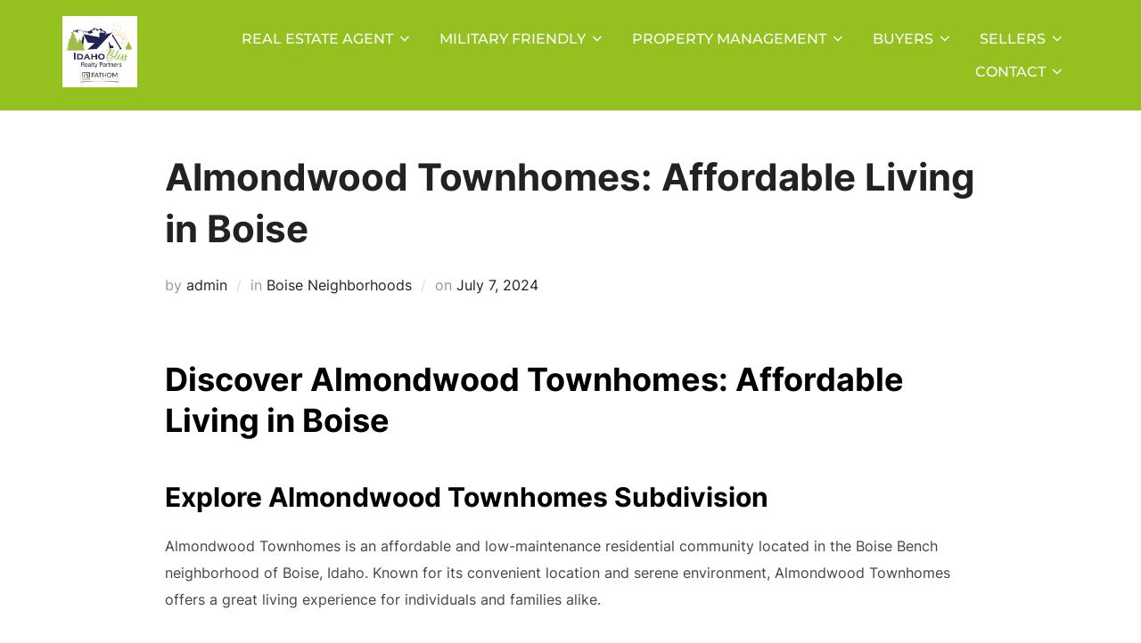

--- FILE ---
content_type: text/html; charset=UTF-8
request_url: https://idahobliss.com/almondwood-townhomes-affordable-living-in-boise/
body_size: 18393
content:
<!DOCTYPE html>
<html lang="en" prefix="og: https://ogp.me/ns#" class="no-js">
<head>
	<meta charset="UTF-8" />
	<meta name="viewport" content="width=device-width, initial-scale=1" />
	            <meta property="og:type" content="article"/>
            <meta property="og:site_name" content="Real Estate Agent in Meridian, ID: Idaho Bliss Realty"/>
            <meta property="og:title" content="Almondwood Townhomes: Affordable Living in Boise"/>
            <meta property="og:url" content="https://idahobliss.com/almondwood-townhomes-affordable-living-in-boise/"/>
            <meta property="og:description" content="Discover Almondwood Townhomes: Affordable Living in Boise  Explore Almondwood Townhomes Subdivision  Almondwood Townhomes is an affordable and low-maintenance residential community located in the Boise Bench neighborhood of Boise, Idaho. Known for its convenient location and serene environment, Almondwood Townhomes offers a great living experience for individuals and families alike.  Prime Location and Accessibility  Almondwood"/>
        
        <script>(function(html){html.className = html.className.replace(/\bno-js\b/,'js')})(document.documentElement);</script>

<!-- Search Engine Optimization by Rank Math - https://rankmath.com/ -->
<title>Almondwood Townhomes: Affordable Living in Boise - Real Estate Agent in Meridian, ID: Idaho Bliss Realty</title>
<meta name="description" content="Almondwood Townhomes is an affordable and low-maintenance residential community located in the Boise Bench neighborhood of Boise, Idaho. Known for its"/>
<meta name="robots" content="follow, index, max-snippet:-1, max-video-preview:-1, max-image-preview:large"/>
<link rel="canonical" href="https://idahobliss.com/almondwood-townhomes-affordable-living-in-boise/" />
<meta property="og:locale" content="en_US" />
<meta property="og:type" content="article" />
<meta property="og:title" content="Almondwood Townhomes: Affordable Living in Boise - Real Estate Agent in Meridian, ID: Idaho Bliss Realty" />
<meta property="og:description" content="Almondwood Townhomes is an affordable and low-maintenance residential community located in the Boise Bench neighborhood of Boise, Idaho. Known for its" />
<meta property="og:url" content="https://idahobliss.com/almondwood-townhomes-affordable-living-in-boise/" />
<meta property="og:site_name" content="Military Friendly Real Estate Agent in Meridian, ID: Idaho Bliss Realty" />
<meta property="article:publisher" content="https://www.facebook.com/idahobliss" />
<meta property="article:section" content="Boise Neighborhoods" />
<meta property="article:published_time" content="2024-07-07T20:52:46+00:00" />
<meta name="twitter:card" content="summary_large_image" />
<meta name="twitter:title" content="Almondwood Townhomes: Affordable Living in Boise - Real Estate Agent in Meridian, ID: Idaho Bliss Realty" />
<meta name="twitter:description" content="Almondwood Townhomes is an affordable and low-maintenance residential community located in the Boise Bench neighborhood of Boise, Idaho. Known for its" />
<meta name="twitter:label1" content="Written by" />
<meta name="twitter:data1" content="admin" />
<meta name="twitter:label2" content="Time to read" />
<meta name="twitter:data2" content="2 minutes" />
<script type="application/ld+json" class="rank-math-schema">{"@context":"https://schema.org","@graph":[{"@type":"Organization","@id":"https://idahobliss.com/#organization","name":"Idaho Bliss Realty Partners","url":"https://idahobliss.com","sameAs":["https://www.facebook.com/idahobliss","https://www.instagram.com/idahobliss/","https://pinterest.com/idahoblissrealty","https://www.youtube.com/channel/UC-T9mMShTO6B_GC82te-l5A","https://www.linkedin.com/in/timothy-slemp-14191754/"],"logo":{"@type":"ImageObject","@id":"https://idahobliss.com/#logo","url":"https://idahobliss.com/wp-content/uploads/2020/10/Idaho-Bliss-Fathom-Logo.png","contentUrl":"https://idahobliss.com/wp-content/uploads/2020/10/Idaho-Bliss-Fathom-Logo.png","caption":"Military Friendly Real Estate Agent in Meridian, ID: Idaho Bliss Realty","inLanguage":"en-CA"}},{"@type":"WebSite","@id":"https://idahobliss.com/#website","url":"https://idahobliss.com","name":"Military Friendly Real Estate Agent in Meridian, ID: Idaho Bliss Realty","publisher":{"@id":"https://idahobliss.com/#organization"},"inLanguage":"en-CA"},{"@type":"BreadcrumbList","@id":"https://idahobliss.com/almondwood-townhomes-affordable-living-in-boise/#breadcrumb","itemListElement":[{"@type":"ListItem","position":"1","item":{"@id":"https://idahobliss.com","name":"Home"}},{"@type":"ListItem","position":"2","item":{"@id":"https://idahobliss.com/category/boise-neighborhoods/","name":"Boise Neighborhoods"}},{"@type":"ListItem","position":"3","item":{"@id":"https://idahobliss.com/almondwood-townhomes-affordable-living-in-boise/","name":"Almondwood Townhomes: Affordable Living in Boise"}}]},{"@type":"WebPage","@id":"https://idahobliss.com/almondwood-townhomes-affordable-living-in-boise/#webpage","url":"https://idahobliss.com/almondwood-townhomes-affordable-living-in-boise/","name":"Almondwood Townhomes: Affordable Living in Boise - Real Estate Agent in Meridian, ID: Idaho Bliss Realty","datePublished":"2024-07-07T20:52:46+00:00","dateModified":"2024-07-07T20:52:46+00:00","isPartOf":{"@id":"https://idahobliss.com/#website"},"inLanguage":"en-CA","breadcrumb":{"@id":"https://idahobliss.com/almondwood-townhomes-affordable-living-in-boise/#breadcrumb"}},{"@type":"Person","@id":"https://idahobliss.com/author/jntnevins/","name":"admin","url":"https://idahobliss.com/author/jntnevins/","image":{"@type":"ImageObject","@id":"https://secure.gravatar.com/avatar/f56b800ac2cd3a6c7756ba4240a0c90a?s=96&amp;d=mm&amp;r=g","url":"https://secure.gravatar.com/avatar/f56b800ac2cd3a6c7756ba4240a0c90a?s=96&amp;d=mm&amp;r=g","caption":"admin","inLanguage":"en-CA"},"worksFor":{"@id":"https://idahobliss.com/#organization"}},{"@type":"BlogPosting","headline":"Almondwood Townhomes: Affordable Living in Boise - Real Estate Agent in Meridian, ID: Idaho Bliss Realty","datePublished":"2024-07-07T20:52:46+00:00","dateModified":"2024-07-07T20:52:46+00:00","articleSection":"Boise Neighborhoods","author":{"@id":"https://idahobliss.com/author/jntnevins/","name":"admin"},"publisher":{"@id":"https://idahobliss.com/#organization"},"description":"Almondwood Townhomes is an affordable and low-maintenance residential community located in the Boise Bench neighborhood of Boise, Idaho. Known for its","name":"Almondwood Townhomes: Affordable Living in Boise - Real Estate Agent in Meridian, ID: Idaho Bliss Realty","@id":"https://idahobliss.com/almondwood-townhomes-affordable-living-in-boise/#richSnippet","isPartOf":{"@id":"https://idahobliss.com/almondwood-townhomes-affordable-living-in-boise/#webpage"},"inLanguage":"en-CA","mainEntityOfPage":{"@id":"https://idahobliss.com/almondwood-townhomes-affordable-living-in-boise/#webpage"}}]}</script>
<!-- /Rank Math WordPress SEO plugin -->

<link rel='dns-prefetch' href='//stats.wp.com' />
<link rel='preconnect' href='//c0.wp.com' />
<link rel="alternate" type="application/rss+xml" title="Real Estate Agent in Meridian, ID: Idaho Bliss Realty &raquo; Feed" href="https://idahobliss.com/feed/" />
<script>
window._wpemojiSettings = {"baseUrl":"https:\/\/s.w.org\/images\/core\/emoji\/15.0.3\/72x72\/","ext":".png","svgUrl":"https:\/\/s.w.org\/images\/core\/emoji\/15.0.3\/svg\/","svgExt":".svg","source":{"concatemoji":"https:\/\/idahobliss.com\/wp-includes\/js\/wp-emoji-release.min.js?ver=6.6.4"}};
/*! This file is auto-generated */
!function(i,n){var o,s,e;function c(e){try{var t={supportTests:e,timestamp:(new Date).valueOf()};sessionStorage.setItem(o,JSON.stringify(t))}catch(e){}}function p(e,t,n){e.clearRect(0,0,e.canvas.width,e.canvas.height),e.fillText(t,0,0);var t=new Uint32Array(e.getImageData(0,0,e.canvas.width,e.canvas.height).data),r=(e.clearRect(0,0,e.canvas.width,e.canvas.height),e.fillText(n,0,0),new Uint32Array(e.getImageData(0,0,e.canvas.width,e.canvas.height).data));return t.every(function(e,t){return e===r[t]})}function u(e,t,n){switch(t){case"flag":return n(e,"\ud83c\udff3\ufe0f\u200d\u26a7\ufe0f","\ud83c\udff3\ufe0f\u200b\u26a7\ufe0f")?!1:!n(e,"\ud83c\uddfa\ud83c\uddf3","\ud83c\uddfa\u200b\ud83c\uddf3")&&!n(e,"\ud83c\udff4\udb40\udc67\udb40\udc62\udb40\udc65\udb40\udc6e\udb40\udc67\udb40\udc7f","\ud83c\udff4\u200b\udb40\udc67\u200b\udb40\udc62\u200b\udb40\udc65\u200b\udb40\udc6e\u200b\udb40\udc67\u200b\udb40\udc7f");case"emoji":return!n(e,"\ud83d\udc26\u200d\u2b1b","\ud83d\udc26\u200b\u2b1b")}return!1}function f(e,t,n){var r="undefined"!=typeof WorkerGlobalScope&&self instanceof WorkerGlobalScope?new OffscreenCanvas(300,150):i.createElement("canvas"),a=r.getContext("2d",{willReadFrequently:!0}),o=(a.textBaseline="top",a.font="600 32px Arial",{});return e.forEach(function(e){o[e]=t(a,e,n)}),o}function t(e){var t=i.createElement("script");t.src=e,t.defer=!0,i.head.appendChild(t)}"undefined"!=typeof Promise&&(o="wpEmojiSettingsSupports",s=["flag","emoji"],n.supports={everything:!0,everythingExceptFlag:!0},e=new Promise(function(e){i.addEventListener("DOMContentLoaded",e,{once:!0})}),new Promise(function(t){var n=function(){try{var e=JSON.parse(sessionStorage.getItem(o));if("object"==typeof e&&"number"==typeof e.timestamp&&(new Date).valueOf()<e.timestamp+604800&&"object"==typeof e.supportTests)return e.supportTests}catch(e){}return null}();if(!n){if("undefined"!=typeof Worker&&"undefined"!=typeof OffscreenCanvas&&"undefined"!=typeof URL&&URL.createObjectURL&&"undefined"!=typeof Blob)try{var e="postMessage("+f.toString()+"("+[JSON.stringify(s),u.toString(),p.toString()].join(",")+"));",r=new Blob([e],{type:"text/javascript"}),a=new Worker(URL.createObjectURL(r),{name:"wpTestEmojiSupports"});return void(a.onmessage=function(e){c(n=e.data),a.terminate(),t(n)})}catch(e){}c(n=f(s,u,p))}t(n)}).then(function(e){for(var t in e)n.supports[t]=e[t],n.supports.everything=n.supports.everything&&n.supports[t],"flag"!==t&&(n.supports.everythingExceptFlag=n.supports.everythingExceptFlag&&n.supports[t]);n.supports.everythingExceptFlag=n.supports.everythingExceptFlag&&!n.supports.flag,n.DOMReady=!1,n.readyCallback=function(){n.DOMReady=!0}}).then(function(){return e}).then(function(){var e;n.supports.everything||(n.readyCallback(),(e=n.source||{}).concatemoji?t(e.concatemoji):e.wpemoji&&e.twemoji&&(t(e.twemoji),t(e.wpemoji)))}))}((window,document),window._wpemojiSettings);
</script>
<style id='wp-emoji-styles-inline-css'>

	img.wp-smiley, img.emoji {
		display: inline !important;
		border: none !important;
		box-shadow: none !important;
		height: 1em !important;
		width: 1em !important;
		margin: 0 0.07em !important;
		vertical-align: -0.1em !important;
		background: none !important;
		padding: 0 !important;
	}
</style>
<link rel='stylesheet' id='wp-block-library-css' href='https://c0.wp.com/c/6.6.4/wp-includes/css/dist/block-library/style.min.css' media='all' />
<style id='wp-block-library-theme-inline-css'>
.wp-block-audio :where(figcaption){color:#555;font-size:13px;text-align:center}.is-dark-theme .wp-block-audio :where(figcaption){color:#ffffffa6}.wp-block-audio{margin:0 0 1em}.wp-block-code{border:1px solid #ccc;border-radius:4px;font-family:Menlo,Consolas,monaco,monospace;padding:.8em 1em}.wp-block-embed :where(figcaption){color:#555;font-size:13px;text-align:center}.is-dark-theme .wp-block-embed :where(figcaption){color:#ffffffa6}.wp-block-embed{margin:0 0 1em}.blocks-gallery-caption{color:#555;font-size:13px;text-align:center}.is-dark-theme .blocks-gallery-caption{color:#ffffffa6}:root :where(.wp-block-image figcaption){color:#555;font-size:13px;text-align:center}.is-dark-theme :root :where(.wp-block-image figcaption){color:#ffffffa6}.wp-block-image{margin:0 0 1em}.wp-block-pullquote{border-bottom:4px solid;border-top:4px solid;color:currentColor;margin-bottom:1.75em}.wp-block-pullquote cite,.wp-block-pullquote footer,.wp-block-pullquote__citation{color:currentColor;font-size:.8125em;font-style:normal;text-transform:uppercase}.wp-block-quote{border-left:.25em solid;margin:0 0 1.75em;padding-left:1em}.wp-block-quote cite,.wp-block-quote footer{color:currentColor;font-size:.8125em;font-style:normal;position:relative}.wp-block-quote.has-text-align-right{border-left:none;border-right:.25em solid;padding-left:0;padding-right:1em}.wp-block-quote.has-text-align-center{border:none;padding-left:0}.wp-block-quote.is-large,.wp-block-quote.is-style-large,.wp-block-quote.is-style-plain{border:none}.wp-block-search .wp-block-search__label{font-weight:700}.wp-block-search__button{border:1px solid #ccc;padding:.375em .625em}:where(.wp-block-group.has-background){padding:1.25em 2.375em}.wp-block-separator.has-css-opacity{opacity:.4}.wp-block-separator{border:none;border-bottom:2px solid;margin-left:auto;margin-right:auto}.wp-block-separator.has-alpha-channel-opacity{opacity:1}.wp-block-separator:not(.is-style-wide):not(.is-style-dots){width:100px}.wp-block-separator.has-background:not(.is-style-dots){border-bottom:none;height:1px}.wp-block-separator.has-background:not(.is-style-wide):not(.is-style-dots){height:2px}.wp-block-table{margin:0 0 1em}.wp-block-table td,.wp-block-table th{word-break:normal}.wp-block-table :where(figcaption){color:#555;font-size:13px;text-align:center}.is-dark-theme .wp-block-table :where(figcaption){color:#ffffffa6}.wp-block-video :where(figcaption){color:#555;font-size:13px;text-align:center}.is-dark-theme .wp-block-video :where(figcaption){color:#ffffffa6}.wp-block-video{margin:0 0 1em}:root :where(.wp-block-template-part.has-background){margin-bottom:0;margin-top:0;padding:1.25em 2.375em}
</style>
<link rel='stylesheet' id='mediaelement-css' href='https://c0.wp.com/c/6.6.4/wp-includes/js/mediaelement/mediaelementplayer-legacy.min.css' media='all' />
<link rel='stylesheet' id='wp-mediaelement-css' href='https://c0.wp.com/c/6.6.4/wp-includes/js/mediaelement/wp-mediaelement.min.css' media='all' />
<style id='jetpack-sharing-buttons-style-inline-css'>
.jetpack-sharing-buttons__services-list{display:flex;flex-direction:row;flex-wrap:wrap;gap:0;list-style-type:none;margin:5px;padding:0}.jetpack-sharing-buttons__services-list.has-small-icon-size{font-size:12px}.jetpack-sharing-buttons__services-list.has-normal-icon-size{font-size:16px}.jetpack-sharing-buttons__services-list.has-large-icon-size{font-size:24px}.jetpack-sharing-buttons__services-list.has-huge-icon-size{font-size:36px}@media print{.jetpack-sharing-buttons__services-list{display:none!important}}.editor-styles-wrapper .wp-block-jetpack-sharing-buttons{gap:0;padding-inline-start:0}ul.jetpack-sharing-buttons__services-list.has-background{padding:1.25em 2.375em}
</style>
<style id='global-styles-inline-css'>
:root{--wp--preset--aspect-ratio--square: 1;--wp--preset--aspect-ratio--4-3: 4/3;--wp--preset--aspect-ratio--3-4: 3/4;--wp--preset--aspect-ratio--3-2: 3/2;--wp--preset--aspect-ratio--2-3: 2/3;--wp--preset--aspect-ratio--16-9: 16/9;--wp--preset--aspect-ratio--9-16: 9/16;--wp--preset--color--black: #000000;--wp--preset--color--cyan-bluish-gray: #abb8c3;--wp--preset--color--white: #ffffff;--wp--preset--color--pale-pink: #f78da7;--wp--preset--color--vivid-red: #cf2e2e;--wp--preset--color--luminous-vivid-orange: #ff6900;--wp--preset--color--luminous-vivid-amber: #fcb900;--wp--preset--color--light-green-cyan: #7bdcb5;--wp--preset--color--vivid-green-cyan: #00d084;--wp--preset--color--pale-cyan-blue: #8ed1fc;--wp--preset--color--vivid-cyan-blue: #0693e3;--wp--preset--color--vivid-purple: #9b51e0;--wp--preset--color--primary: #101010;--wp--preset--color--secondary: #0bb4aa;--wp--preset--color--header-footer: #101010;--wp--preset--color--tertiary: #6C6C77;--wp--preset--color--lightgrey: #D9D9D9;--wp--preset--color--foreground: #000;--wp--preset--color--background: #f9fafd;--wp--preset--color--light-background: #ffffff;--wp--preset--gradient--vivid-cyan-blue-to-vivid-purple: linear-gradient(135deg,rgba(6,147,227,1) 0%,rgb(155,81,224) 100%);--wp--preset--gradient--light-green-cyan-to-vivid-green-cyan: linear-gradient(135deg,rgb(122,220,180) 0%,rgb(0,208,130) 100%);--wp--preset--gradient--luminous-vivid-amber-to-luminous-vivid-orange: linear-gradient(135deg,rgba(252,185,0,1) 0%,rgba(255,105,0,1) 100%);--wp--preset--gradient--luminous-vivid-orange-to-vivid-red: linear-gradient(135deg,rgba(255,105,0,1) 0%,rgb(207,46,46) 100%);--wp--preset--gradient--very-light-gray-to-cyan-bluish-gray: linear-gradient(135deg,rgb(238,238,238) 0%,rgb(169,184,195) 100%);--wp--preset--gradient--cool-to-warm-spectrum: linear-gradient(135deg,rgb(74,234,220) 0%,rgb(151,120,209) 20%,rgb(207,42,186) 40%,rgb(238,44,130) 60%,rgb(251,105,98) 80%,rgb(254,248,76) 100%);--wp--preset--gradient--blush-light-purple: linear-gradient(135deg,rgb(255,206,236) 0%,rgb(152,150,240) 100%);--wp--preset--gradient--blush-bordeaux: linear-gradient(135deg,rgb(254,205,165) 0%,rgb(254,45,45) 50%,rgb(107,0,62) 100%);--wp--preset--gradient--luminous-dusk: linear-gradient(135deg,rgb(255,203,112) 0%,rgb(199,81,192) 50%,rgb(65,88,208) 100%);--wp--preset--gradient--pale-ocean: linear-gradient(135deg,rgb(255,245,203) 0%,rgb(182,227,212) 50%,rgb(51,167,181) 100%);--wp--preset--gradient--electric-grass: linear-gradient(135deg,rgb(202,248,128) 0%,rgb(113,206,126) 100%);--wp--preset--gradient--midnight: linear-gradient(135deg,rgb(2,3,129) 0%,rgb(40,116,252) 100%);--wp--preset--gradient--black-primary: linear-gradient(180deg, var(--wp--preset--color--secondary) 0%, var(--wp--preset--color--secondary) 73%, var(--wp--preset--color--background) 73%, var(--wp--preset--color--background) 100%);--wp--preset--gradient--black-secondary: linear-gradient(135deg,rgba(0,0,0,1) 50%,var(--wp--preset--color--tertiary) 100%);--wp--preset--font-size--small: clamp(14px, 0.875rem + ((1vw - 3.2px) * 0.208), 16px);--wp--preset--font-size--medium: clamp(16px, 1rem + ((1vw - 3.2px) * 0.417), 20px);--wp--preset--font-size--large: clamp(22px, 1.375rem + ((1vw - 3.2px) * 1.458), 36px);--wp--preset--font-size--x-large: clamp(30px, 1.875rem + ((1vw - 3.2px) * 2.083), 50px);--wp--preset--font-size--x-small: clamp(14px, 0.875rem + ((1vw - 3.2px) * 1), 14px);--wp--preset--font-size--max-36: clamp(24px, 1.5rem + ((1vw - 3.2px) * 1.25), 36px);--wp--preset--font-size--max-48: clamp(26px, 1.625rem + ((1vw - 3.2px) * 2.292), 48px);--wp--preset--font-size--max-60: clamp(30px, 1.875rem + ((1vw - 3.2px) * 3.125), 60px);--wp--preset--font-size--max-72: clamp(38px, 2.375rem + ((1vw - 3.2px) * 3.542), 72px);--wp--preset--spacing--20: 0.44rem;--wp--preset--spacing--30: 0.67rem;--wp--preset--spacing--40: 1rem;--wp--preset--spacing--50: 1.5rem;--wp--preset--spacing--60: 2.25rem;--wp--preset--spacing--70: 3.38rem;--wp--preset--spacing--80: 5.06rem;--wp--preset--spacing--x-small: 20px;--wp--preset--spacing--small: 40px;--wp--preset--spacing--medium: 60px;--wp--preset--spacing--large: 80px;--wp--preset--spacing--x-large: 100px;--wp--preset--shadow--natural: 6px 6px 9px rgba(0, 0, 0, 0.2);--wp--preset--shadow--deep: 12px 12px 50px rgba(0, 0, 0, 0.4);--wp--preset--shadow--sharp: 6px 6px 0px rgba(0, 0, 0, 0.2);--wp--preset--shadow--outlined: 6px 6px 0px -3px rgba(255, 255, 255, 1), 6px 6px rgba(0, 0, 0, 1);--wp--preset--shadow--crisp: 6px 6px 0px rgba(0, 0, 0, 1);--wp--custom--font-weight--black: 900;--wp--custom--font-weight--bold: 700;--wp--custom--font-weight--extra-bold: 800;--wp--custom--font-weight--light: 300;--wp--custom--font-weight--medium: 500;--wp--custom--font-weight--regular: 400;--wp--custom--font-weight--semi-bold: 600;--wp--custom--line-height--body: 1.75;--wp--custom--line-height--heading: 1.1;--wp--custom--line-height--medium: 1.5;--wp--custom--line-height--one: 1;--wp--custom--spacing--outer: 30px;}:root { --wp--style--global--content-size: 1140px;--wp--style--global--wide-size: 1280px; }:where(body) { margin: 0; }.wp-site-blocks { padding-top: var(--wp--style--root--padding-top); padding-bottom: var(--wp--style--root--padding-bottom); }.has-global-padding { padding-right: var(--wp--style--root--padding-right); padding-left: var(--wp--style--root--padding-left); }.has-global-padding > .alignfull { margin-right: calc(var(--wp--style--root--padding-right) * -1); margin-left: calc(var(--wp--style--root--padding-left) * -1); }.has-global-padding :where(:not(.alignfull.is-layout-flow) > .has-global-padding:not(.wp-block-block, .alignfull)) { padding-right: 0; padding-left: 0; }.has-global-padding :where(:not(.alignfull.is-layout-flow) > .has-global-padding:not(.wp-block-block, .alignfull)) > .alignfull { margin-left: 0; margin-right: 0; }.wp-site-blocks > .alignleft { float: left; margin-right: 2em; }.wp-site-blocks > .alignright { float: right; margin-left: 2em; }.wp-site-blocks > .aligncenter { justify-content: center; margin-left: auto; margin-right: auto; }:where(.wp-site-blocks) > * { margin-block-start: 20px; margin-block-end: 0; }:where(.wp-site-blocks) > :first-child { margin-block-start: 0; }:where(.wp-site-blocks) > :last-child { margin-block-end: 0; }:root { --wp--style--block-gap: 20px; }:root :where(.is-layout-flow) > :first-child{margin-block-start: 0;}:root :where(.is-layout-flow) > :last-child{margin-block-end: 0;}:root :where(.is-layout-flow) > *{margin-block-start: 20px;margin-block-end: 0;}:root :where(.is-layout-constrained) > :first-child{margin-block-start: 0;}:root :where(.is-layout-constrained) > :last-child{margin-block-end: 0;}:root :where(.is-layout-constrained) > *{margin-block-start: 20px;margin-block-end: 0;}:root :where(.is-layout-flex){gap: 20px;}:root :where(.is-layout-grid){gap: 20px;}.is-layout-flow > .alignleft{float: left;margin-inline-start: 0;margin-inline-end: 2em;}.is-layout-flow > .alignright{float: right;margin-inline-start: 2em;margin-inline-end: 0;}.is-layout-flow > .aligncenter{margin-left: auto !important;margin-right: auto !important;}.is-layout-constrained > .alignleft{float: left;margin-inline-start: 0;margin-inline-end: 2em;}.is-layout-constrained > .alignright{float: right;margin-inline-start: 2em;margin-inline-end: 0;}.is-layout-constrained > .aligncenter{margin-left: auto !important;margin-right: auto !important;}.is-layout-constrained > :where(:not(.alignleft):not(.alignright):not(.alignfull)){max-width: var(--wp--style--global--content-size);margin-left: auto !important;margin-right: auto !important;}.is-layout-constrained > .alignwide{max-width: var(--wp--style--global--wide-size);}body .is-layout-flex{display: flex;}.is-layout-flex{flex-wrap: wrap;align-items: center;}.is-layout-flex > :is(*, div){margin: 0;}body .is-layout-grid{display: grid;}.is-layout-grid > :is(*, div){margin: 0;}body{font-size: var(--wp--preset--font-size--small);font-weight: var(--wp--custom--font-weight--regular);line-height: var(--wp--custom--line-height--body);--wp--style--root--padding-top: 0px;--wp--style--root--padding-right: 0px;--wp--style--root--padding-bottom: 0px;--wp--style--root--padding-left: 0px;}a:where(:not(.wp-element-button)){color: var(--wp--preset--color--primary);text-decoration: underline;}:root :where(.wp-element-button, .wp-block-button__link){background-color: #32373c;border-radius: 0;border-width: 0;color: #fff;font-family: inherit;font-size: inherit;line-height: inherit;padding-top: 10px;padding-right: 25px;padding-bottom: 10px;padding-left: 25px;text-decoration: none;}.has-black-color{color: var(--wp--preset--color--black) !important;}.has-cyan-bluish-gray-color{color: var(--wp--preset--color--cyan-bluish-gray) !important;}.has-white-color{color: var(--wp--preset--color--white) !important;}.has-pale-pink-color{color: var(--wp--preset--color--pale-pink) !important;}.has-vivid-red-color{color: var(--wp--preset--color--vivid-red) !important;}.has-luminous-vivid-orange-color{color: var(--wp--preset--color--luminous-vivid-orange) !important;}.has-luminous-vivid-amber-color{color: var(--wp--preset--color--luminous-vivid-amber) !important;}.has-light-green-cyan-color{color: var(--wp--preset--color--light-green-cyan) !important;}.has-vivid-green-cyan-color{color: var(--wp--preset--color--vivid-green-cyan) !important;}.has-pale-cyan-blue-color{color: var(--wp--preset--color--pale-cyan-blue) !important;}.has-vivid-cyan-blue-color{color: var(--wp--preset--color--vivid-cyan-blue) !important;}.has-vivid-purple-color{color: var(--wp--preset--color--vivid-purple) !important;}.has-primary-color{color: var(--wp--preset--color--primary) !important;}.has-secondary-color{color: var(--wp--preset--color--secondary) !important;}.has-header-footer-color{color: var(--wp--preset--color--header-footer) !important;}.has-tertiary-color{color: var(--wp--preset--color--tertiary) !important;}.has-lightgrey-color{color: var(--wp--preset--color--lightgrey) !important;}.has-foreground-color{color: var(--wp--preset--color--foreground) !important;}.has-background-color{color: var(--wp--preset--color--background) !important;}.has-light-background-color{color: var(--wp--preset--color--light-background) !important;}.has-black-background-color{background-color: var(--wp--preset--color--black) !important;}.has-cyan-bluish-gray-background-color{background-color: var(--wp--preset--color--cyan-bluish-gray) !important;}.has-white-background-color{background-color: var(--wp--preset--color--white) !important;}.has-pale-pink-background-color{background-color: var(--wp--preset--color--pale-pink) !important;}.has-vivid-red-background-color{background-color: var(--wp--preset--color--vivid-red) !important;}.has-luminous-vivid-orange-background-color{background-color: var(--wp--preset--color--luminous-vivid-orange) !important;}.has-luminous-vivid-amber-background-color{background-color: var(--wp--preset--color--luminous-vivid-amber) !important;}.has-light-green-cyan-background-color{background-color: var(--wp--preset--color--light-green-cyan) !important;}.has-vivid-green-cyan-background-color{background-color: var(--wp--preset--color--vivid-green-cyan) !important;}.has-pale-cyan-blue-background-color{background-color: var(--wp--preset--color--pale-cyan-blue) !important;}.has-vivid-cyan-blue-background-color{background-color: var(--wp--preset--color--vivid-cyan-blue) !important;}.has-vivid-purple-background-color{background-color: var(--wp--preset--color--vivid-purple) !important;}.has-primary-background-color{background-color: var(--wp--preset--color--primary) !important;}.has-secondary-background-color{background-color: var(--wp--preset--color--secondary) !important;}.has-header-footer-background-color{background-color: var(--wp--preset--color--header-footer) !important;}.has-tertiary-background-color{background-color: var(--wp--preset--color--tertiary) !important;}.has-lightgrey-background-color{background-color: var(--wp--preset--color--lightgrey) !important;}.has-foreground-background-color{background-color: var(--wp--preset--color--foreground) !important;}.has-background-background-color{background-color: var(--wp--preset--color--background) !important;}.has-light-background-background-color{background-color: var(--wp--preset--color--light-background) !important;}.has-black-border-color{border-color: var(--wp--preset--color--black) !important;}.has-cyan-bluish-gray-border-color{border-color: var(--wp--preset--color--cyan-bluish-gray) !important;}.has-white-border-color{border-color: var(--wp--preset--color--white) !important;}.has-pale-pink-border-color{border-color: var(--wp--preset--color--pale-pink) !important;}.has-vivid-red-border-color{border-color: var(--wp--preset--color--vivid-red) !important;}.has-luminous-vivid-orange-border-color{border-color: var(--wp--preset--color--luminous-vivid-orange) !important;}.has-luminous-vivid-amber-border-color{border-color: var(--wp--preset--color--luminous-vivid-amber) !important;}.has-light-green-cyan-border-color{border-color: var(--wp--preset--color--light-green-cyan) !important;}.has-vivid-green-cyan-border-color{border-color: var(--wp--preset--color--vivid-green-cyan) !important;}.has-pale-cyan-blue-border-color{border-color: var(--wp--preset--color--pale-cyan-blue) !important;}.has-vivid-cyan-blue-border-color{border-color: var(--wp--preset--color--vivid-cyan-blue) !important;}.has-vivid-purple-border-color{border-color: var(--wp--preset--color--vivid-purple) !important;}.has-primary-border-color{border-color: var(--wp--preset--color--primary) !important;}.has-secondary-border-color{border-color: var(--wp--preset--color--secondary) !important;}.has-header-footer-border-color{border-color: var(--wp--preset--color--header-footer) !important;}.has-tertiary-border-color{border-color: var(--wp--preset--color--tertiary) !important;}.has-lightgrey-border-color{border-color: var(--wp--preset--color--lightgrey) !important;}.has-foreground-border-color{border-color: var(--wp--preset--color--foreground) !important;}.has-background-border-color{border-color: var(--wp--preset--color--background) !important;}.has-light-background-border-color{border-color: var(--wp--preset--color--light-background) !important;}.has-vivid-cyan-blue-to-vivid-purple-gradient-background{background: var(--wp--preset--gradient--vivid-cyan-blue-to-vivid-purple) !important;}.has-light-green-cyan-to-vivid-green-cyan-gradient-background{background: var(--wp--preset--gradient--light-green-cyan-to-vivid-green-cyan) !important;}.has-luminous-vivid-amber-to-luminous-vivid-orange-gradient-background{background: var(--wp--preset--gradient--luminous-vivid-amber-to-luminous-vivid-orange) !important;}.has-luminous-vivid-orange-to-vivid-red-gradient-background{background: var(--wp--preset--gradient--luminous-vivid-orange-to-vivid-red) !important;}.has-very-light-gray-to-cyan-bluish-gray-gradient-background{background: var(--wp--preset--gradient--very-light-gray-to-cyan-bluish-gray) !important;}.has-cool-to-warm-spectrum-gradient-background{background: var(--wp--preset--gradient--cool-to-warm-spectrum) !important;}.has-blush-light-purple-gradient-background{background: var(--wp--preset--gradient--blush-light-purple) !important;}.has-blush-bordeaux-gradient-background{background: var(--wp--preset--gradient--blush-bordeaux) !important;}.has-luminous-dusk-gradient-background{background: var(--wp--preset--gradient--luminous-dusk) !important;}.has-pale-ocean-gradient-background{background: var(--wp--preset--gradient--pale-ocean) !important;}.has-electric-grass-gradient-background{background: var(--wp--preset--gradient--electric-grass) !important;}.has-midnight-gradient-background{background: var(--wp--preset--gradient--midnight) !important;}.has-black-primary-gradient-background{background: var(--wp--preset--gradient--black-primary) !important;}.has-black-secondary-gradient-background{background: var(--wp--preset--gradient--black-secondary) !important;}.has-small-font-size{font-size: var(--wp--preset--font-size--small) !important;}.has-medium-font-size{font-size: var(--wp--preset--font-size--medium) !important;}.has-large-font-size{font-size: var(--wp--preset--font-size--large) !important;}.has-x-large-font-size{font-size: var(--wp--preset--font-size--x-large) !important;}.has-x-small-font-size{font-size: var(--wp--preset--font-size--x-small) !important;}.has-max-36-font-size{font-size: var(--wp--preset--font-size--max-36) !important;}.has-max-48-font-size{font-size: var(--wp--preset--font-size--max-48) !important;}.has-max-60-font-size{font-size: var(--wp--preset--font-size--max-60) !important;}.has-max-72-font-size{font-size: var(--wp--preset--font-size--max-72) !important;}
:root :where(.wp-block-button .wp-block-button__link){background-color: var(--wp--preset--color--primary);}
:root :where(.wp-block-columns){border-radius: 4px;border-width: 0;margin-bottom: 0px;}
:root :where(.wp-block-pullquote){font-size: clamp(0.984em, 0.984rem + ((1vw - 0.2em) * 0.86), 1.5em);line-height: 1.6;}
:root :where(.wp-block-buttons-is-layout-flow) > :first-child{margin-block-start: 0;}:root :where(.wp-block-buttons-is-layout-flow) > :last-child{margin-block-end: 0;}:root :where(.wp-block-buttons-is-layout-flow) > *{margin-block-start: 10px;margin-block-end: 0;}:root :where(.wp-block-buttons-is-layout-constrained) > :first-child{margin-block-start: 0;}:root :where(.wp-block-buttons-is-layout-constrained) > :last-child{margin-block-end: 0;}:root :where(.wp-block-buttons-is-layout-constrained) > *{margin-block-start: 10px;margin-block-end: 0;}:root :where(.wp-block-buttons-is-layout-flex){gap: 10px;}:root :where(.wp-block-buttons-is-layout-grid){gap: 10px;}
:root :where(.wp-block-column){border-radius: 4px;border-width: 0;margin-bottom: 0px;}
:root :where(.wp-block-cover){padding-top: 30px;padding-right: 30px;padding-bottom: 30px;padding-left: 30px;}
:root :where(.wp-block-group){padding: 0px;}
:root :where(.wp-block-spacer){margin-top: 0 !important;}
</style>
<link rel='stylesheet' id='wp-components-css' href='https://c0.wp.com/c/6.6.4/wp-includes/css/dist/components/style.min.css' media='all' />
<link rel='stylesheet' id='godaddy-styles-css' href='https://idahobliss.com/wp-content/plugins/coblocks/includes/Dependencies/GoDaddy/Styles/build/latest.css?ver=2.0.2' media='all' />
<link rel='stylesheet' id='inspiro-google-fonts-css' href='https://idahobliss.com/wp-content/fonts/952f5f9112ce2fd0d912af46073bc712.css?ver=1.8.7' media='all' />
<link rel='stylesheet' id='inspiro-style-css' href='https://idahobliss.com/wp-content/themes/inspiro/assets/css/minified/style.min.css?ver=1.8.7' media='all' />
<style id='inspiro-style-inline-css'>
body, button, input, select, textarea {
font-family: 'Inter', sans-serif;
font-weight: 400;
}
@media screen and (min-width: 782px) {
body, button, input, select, textarea {
font-size: 16px;
line-height: 1.8;
} }
body:not(.wp-custom-logo) a.custom-logo-text {
font-family: 'Montserrat', sans-serif;
font-weight: 700;
text-transform: uppercase;
}
@media screen and (min-width: 782px) {
body:not(.wp-custom-logo) a.custom-logo-text {
font-size: 26px;
line-height: 1.8;
} }
h1, h2, h3, h4, h5, h6, .home.blog .entry-title, .page .entry-title, .page-title, #comments>h3, #respond>h3 {
font-weight: 700;
line-height: 1.4;
}
.site-title {
font-family: 'Inter', sans-serif;
font-weight: 700;
line-height: 1.25;
}
@media screen and (min-width: 782px) {
.site-title {
font-size: 80px;
} }
.site-description {
font-family: 'Inter', sans-serif;
line-height: 1.8;
}
@media screen and (min-width: 782px) {
.site-description {
font-size: 20px;
} }
.custom-header-button {
font-family: 'Inter', sans-serif;
line-height: 1.8;
}
@media screen and (min-width: 782px) {
.custom-header-button {
font-size: 16px;
} }
.navbar-nav a {
font-family: 'Montserrat', sans-serif;
font-weight: 500;
line-height: 1.8;
}
@media screen and (min-width: 782px) {
.navbar-nav a {
font-size: 16px;
} }
@media screen and (max-width: 64em) {
.navbar-nav li a {
font-family: 'Montserrat', sans-serif;
font-size: 16px;
font-weight: 600;
text-transform: uppercase;
line-height: 1.8;
} }

</style>
<link rel='stylesheet' id='froala-style-css' href='https://idahobliss.com/wp-content/plugins/nicepage/assets/css/froala.css?ver=6.19.1' media='all' />
<link rel='stylesheet' id='pp-animate-css' href='https://idahobliss.com/wp-content/plugins/bbpowerpack/assets/css/animate.min.css?ver=3.5.1' media='all' />
<script src="https://c0.wp.com/c/6.6.4/wp-includes/js/jquery/jquery.min.js" id="jquery-core-js"></script>
<script src="https://c0.wp.com/c/6.6.4/wp-includes/js/jquery/jquery-migrate.min.js" id="jquery-migrate-js"></script>
<script src="https://idahobliss.com/wp-content/plugins/wp-smush-pro/app/assets/js/smush-lazy-load.min.js?ver=3.16.8" id="smush-lazy-load-js"></script>
<link rel="https://api.w.org/" href="https://idahobliss.com/wp-json/" /><link rel="alternate" title="JSON" type="application/json" href="https://idahobliss.com/wp-json/wp/v2/posts/1792" /><link rel="EditURI" type="application/rsd+xml" title="RSD" href="https://idahobliss.com/xmlrpc.php?rsd" />
<link rel='shortlink' href='https://idahobliss.com/?p=1792' />
<link rel="alternate" title="oEmbed (JSON)" type="application/json+oembed" href="https://idahobliss.com/wp-json/oembed/1.0/embed?url=https%3A%2F%2Fidahobliss.com%2Falmondwood-townhomes-affordable-living-in-boise%2F" />
<link rel="alternate" title="oEmbed (XML)" type="text/xml+oembed" href="https://idahobliss.com/wp-json/oembed/1.0/embed?url=https%3A%2F%2Fidahobliss.com%2Falmondwood-townhomes-affordable-living-in-boise%2F&#038;format=xml" />
		<script>
			var bb_powerpack = {
				ajaxurl: 'https://idahobliss.com/wp-admin/admin-ajax.php'
			};
		</script>
			<style>img#wpstats{display:none}</style>
				<script>
			document.documentElement.className = document.documentElement.className.replace('no-js', 'js');
		</script>
				<style id="inspiro-custom-header-styles" type="text/css">
					.site-title a,
			.colors-dark .site-title a,
			 .site-title a,
			body.has-header-image .site-title a,
			body.has-header-video .site-title a,
			body.has-header-image.colors-dark .site-title a,
			body.has-header-video.colors-dark .site-title a,
			body.has-header-image .site-title a,
			body.has-header-video .site-title a,
			.site-description,
			.colors-dark .site-description,
			 .site-description,
			body.has-header-image .site-description,
			body.has-header-video .site-description,
			body.has-header-image.colors-dark .site-description,
			body.has-header-video.colors-dark .site-description,
			body.has-header-image .site-description,
			body.has-header-video .site-description {
				color: ;
			}
		
					.custom-header-button {
				color: #ffffff;
				border-color: #ffffff;
			}
		
					.custom-header-button:hover {
				color: #ffffff;
			}
		
		
                    .navbar {
                background-color: #94c11f;
            }
        
                    .site-footer {
                background-color: #94c11f;
            }
        
        
		            .headroom--not-top .navbar,
			.has-header-image.home.blog .headroom--not-top .navbar, 
			.has-header-image.inspiro-front-page .headroom--not-top .navbar, 
			.has-header-video.home.blog .headroom--not-top .navbar, 
			.has-header-video.inspiro-front-page .headroom--not-top .navbar {
				background-color: #94c11f;
			}
				</style>
		<link rel="icon" href="https://idahobliss.com/wp-content/uploads/2020/10/fav.png" sizes="32x32" />
<link rel="icon" href="https://idahobliss.com/wp-content/uploads/2020/10/fav.png" sizes="192x192" />
<link rel="apple-touch-icon" href="https://idahobliss.com/wp-content/uploads/2020/10/fav.png" />
<meta name="msapplication-TileImage" content="https://idahobliss.com/wp-content/uploads/2020/10/fav.png" />
<style>
</style>
<script>
    if (!document.querySelector("meta[name='viewport")) {
        var vpMeta = document.createElement('meta');
        vpMeta.name = "viewport";
        vpMeta.content = "width=device-width, initial-scale=1.0";
        document.getElementsByTagName('head')[0].appendChild(vpMeta);
    }
</script><meta data-intl-tel-input-cdn-path="https://idahobliss.com/wp-content/plugins/nicepage/assets/intlTelInput/" /><script>
            var _npProductsJsonUrl = 'https://idahobliss.com/wp-admin/admin-ajax.php?action=np_route_products_json&np_from=theme';
        </script><script>
            var _npThankYouUrl = 'https://idahobliss.com/?thank-you';
        </script>
</head>

<body class="post-template-default single single-post postid-1792 single-format-standard wp-custom-logo wp-embed-responsive group-blog has-sidebar page-layout-full-width post-display-content-excerpt colors-light">

<aside id="side-nav" class="side-nav" tabindex="-1">
	<div class="side-nav__scrollable-container">
		<div class="side-nav__wrap">
			<div class="side-nav__close-button">
				<button type="button" class="navbar-toggle">
					<span class="screen-reader-text">Toggle navigation</span>
					<span class="icon-bar"></span>
					<span class="icon-bar"></span>
					<span class="icon-bar"></span>
				</button>
			</div>
							<nav class="mobile-menu-wrapper" aria-label="Mobile Menu" role="navigation">
					<ul id="menu-main" class="nav navbar-nav"><li id="menu-item-1469" class="menu-item menu-item-type-post_type menu-item-object-page menu-item-has-children menu-item-1469"><a href="https://idahobliss.com/real-estate-services/">REAL ESTATE AGENT<svg class="svg-icon svg-icon-angle-down" aria-hidden="true" role="img" focusable="false" xmlns="https://www.w3.org/2000/svg" width="21" height="32" viewBox="0 0 21 32"><path d="M19.196 13.143q0 0.232-0.179 0.411l-8.321 8.321q-0.179 0.179-0.411 0.179t-0.411-0.179l-8.321-8.321q-0.179-0.179-0.179-0.411t0.179-0.411l0.893-0.893q0.179-0.179 0.411-0.179t0.411 0.179l7.018 7.018 7.018-7.018q0.179-0.179 0.411-0.179t0.411 0.179l0.893 0.893q0.179 0.179 0.179 0.411z"></path></svg></a>
<ul class="sub-menu">
	<li id="menu-item-2334" class="menu-item menu-item-type-post_type menu-item-object-page menu-item-2334"><a href="https://idahobliss.com/real-estate-agent-in-boise-id/">Boise, ID</a></li>
	<li id="menu-item-2333" class="menu-item menu-item-type-post_type menu-item-object-page menu-item-2333"><a href="https://idahobliss.com/real-estate-agent-in-caldwell-id/">Caldwell, ID</a></li>
	<li id="menu-item-2331" class="menu-item menu-item-type-post_type menu-item-object-page menu-item-2331"><a href="https://idahobliss.com/real-estate-agent-in-eagle-id/">Eagle, ID</a></li>
	<li id="menu-item-2330" class="menu-item menu-item-type-post_type menu-item-object-page menu-item-2330"><a href="https://idahobliss.com/real-estate-agent-in-garden-city-id/">Garden City, ID</a></li>
	<li id="menu-item-2329" class="menu-item menu-item-type-post_type menu-item-object-page menu-item-2329"><a href="https://idahobliss.com/real-estate-agent-in-greenleaf-id/">Greenleaf, ID</a></li>
	<li id="menu-item-2328" class="menu-item menu-item-type-post_type menu-item-object-page menu-item-2328"><a href="https://idahobliss.com/real-estate-agent-in-kuna-id/">Kuna, ID</a></li>
	<li id="menu-item-2327" class="menu-item menu-item-type-post_type menu-item-object-page menu-item-2327"><a href="https://idahobliss.com/real-estate-agent-in-melba-id/">Melba, ID</a></li>
	<li id="menu-item-2335" class="menu-item menu-item-type-post_type menu-item-object-page menu-item-2335"><a href="https://idahobliss.com/real-estate-agent-in-meridian-id/">Meridian, ID</a></li>
	<li id="menu-item-2326" class="menu-item menu-item-type-post_type menu-item-object-page menu-item-2326"><a href="https://idahobliss.com/real-estate-agent-in-middleton-id/">Middleton, ID</a></li>
	<li id="menu-item-2332" class="menu-item menu-item-type-post_type menu-item-object-page menu-item-2332"><a href="https://idahobliss.com/real-estate-agent-in-nampa-id/">Nampa, ID</a></li>
	<li id="menu-item-2325" class="menu-item menu-item-type-post_type menu-item-object-page menu-item-2325"><a href="https://idahobliss.com/real-estate-agent-in-notus-id/">Notus, ID</a></li>
	<li id="menu-item-2324" class="menu-item menu-item-type-post_type menu-item-object-page menu-item-2324"><a href="https://idahobliss.com/real-estate-agent-in-parma-id/">Parma, ID</a></li>
	<li id="menu-item-2323" class="menu-item menu-item-type-post_type menu-item-object-page menu-item-2323"><a href="https://idahobliss.com/real-estate-agent-in-star-id/">Star, ID</a></li>
	<li id="menu-item-2322" class="menu-item menu-item-type-post_type menu-item-object-page menu-item-2322"><a href="https://idahobliss.com/real-estate-agent-in-wilder-id/">Wilder, ID</a></li>
</ul>
</li>
<li id="menu-item-2321" class="menu-item menu-item-type-custom menu-item-object-custom menu-item-has-children menu-item-2321"><a href="#">MILITARY FRIENDLY<svg class="svg-icon svg-icon-angle-down" aria-hidden="true" role="img" focusable="false" xmlns="https://www.w3.org/2000/svg" width="21" height="32" viewBox="0 0 21 32"><path d="M19.196 13.143q0 0.232-0.179 0.411l-8.321 8.321q-0.179 0.179-0.411 0.179t-0.411-0.179l-8.321-8.321q-0.179-0.179-0.179-0.411t0.179-0.411l0.893-0.893q0.179-0.179 0.411-0.179t0.411 0.179l7.018 7.018 7.018-7.018q0.179-0.179 0.411-0.179t0.411 0.179l0.893 0.893q0.179 0.179 0.179 0.411z"></path></svg></a>
<ul class="sub-menu">
	<li id="menu-item-1470" class="menu-item menu-item-type-post_type menu-item-object-page menu-item-1470"><a href="https://idahobliss.com/real-estate-services/military-friendly-realtor-near-boise/">Boise</a></li>
	<li id="menu-item-1471" class="menu-item menu-item-type-post_type menu-item-object-page menu-item-1471"><a href="https://idahobliss.com/real-estate-services/military-friendly-realtor-near-caldwell/">Caldwell</a></li>
	<li id="menu-item-1472" class="menu-item menu-item-type-post_type menu-item-object-page menu-item-1472"><a href="https://idahobliss.com/real-estate-services/military-friendly-realtor-near-eagle/">Eagle</a></li>
	<li id="menu-item-1473" class="menu-item menu-item-type-post_type menu-item-object-page menu-item-1473"><a href="https://idahobliss.com/real-estate-services/military-friendly-realtor-near-garden-city/">Garden City</a></li>
	<li id="menu-item-1474" class="menu-item menu-item-type-post_type menu-item-object-page menu-item-1474"><a href="https://idahobliss.com/real-estate-services/military-friendly-realtor-near-greenleaf/">Greenleaf</a></li>
	<li id="menu-item-1475" class="menu-item menu-item-type-post_type menu-item-object-page menu-item-1475"><a href="https://idahobliss.com/real-estate-services/military-friendly-realtor-near-kuna/">Kuna</a></li>
	<li id="menu-item-1476" class="menu-item menu-item-type-post_type menu-item-object-page menu-item-1476"><a href="https://idahobliss.com/real-estate-services/military-friendly-realtor-near-melba/">Melba</a></li>
	<li id="menu-item-1477" class="menu-item menu-item-type-post_type menu-item-object-page menu-item-1477"><a href="https://idahobliss.com/real-estate-services/military-friendly-realtor-near-meridian-idaho/">Meridian</a></li>
	<li id="menu-item-1478" class="menu-item menu-item-type-post_type menu-item-object-page menu-item-1478"><a href="https://idahobliss.com/real-estate-services/military-friendly-realtor-near-middleton/">Middleton</a></li>
	<li id="menu-item-1479" class="menu-item menu-item-type-post_type menu-item-object-page menu-item-1479"><a href="https://idahobliss.com/real-estate-services/military-friendly-realtor-near-nampa/">Nampa</a></li>
	<li id="menu-item-1480" class="menu-item menu-item-type-post_type menu-item-object-page menu-item-1480"><a href="https://idahobliss.com/real-estate-services/military-friendly-realtor-near-notus/">Notus</a></li>
	<li id="menu-item-1481" class="menu-item menu-item-type-post_type menu-item-object-page menu-item-1481"><a href="https://idahobliss.com/real-estate-services/military-friendly-realtor-near-parma/">Parma</a></li>
	<li id="menu-item-1482" class="menu-item menu-item-type-post_type menu-item-object-page menu-item-1482"><a href="https://idahobliss.com/real-estate-services/military-friendly-realtor-near-star/">Star</a></li>
	<li id="menu-item-1483" class="menu-item menu-item-type-post_type menu-item-object-page menu-item-1483"><a href="https://idahobliss.com/real-estate-services/military-friendly-realtor-near-wilder/">Wilder</a></li>
</ul>
</li>
<li id="menu-item-1468" class="menu-item menu-item-type-post_type menu-item-object-page menu-item-has-children menu-item-1468"><a href="https://idahobliss.com/property-management/">PROPERTY MANAGEMENT<svg class="svg-icon svg-icon-angle-down" aria-hidden="true" role="img" focusable="false" xmlns="https://www.w3.org/2000/svg" width="21" height="32" viewBox="0 0 21 32"><path d="M19.196 13.143q0 0.232-0.179 0.411l-8.321 8.321q-0.179 0.179-0.411 0.179t-0.411-0.179l-8.321-8.321q-0.179-0.179-0.179-0.411t0.179-0.411l0.893-0.893q0.179-0.179 0.411-0.179t0.411 0.179l7.018 7.018 7.018-7.018q0.179-0.179 0.411-0.179t0.411 0.179l0.893 0.893q0.179 0.179 0.179 0.411z"></path></svg></a>
<ul class="sub-menu">
	<li id="menu-item-2405" class="menu-item menu-item-type-post_type menu-item-object-page menu-item-2405"><a href="https://idahobliss.com/property-management-in-boise-idaho/">Boise, Idaho</a></li>
	<li id="menu-item-2409" class="menu-item menu-item-type-post_type menu-item-object-page menu-item-2409"><a href="https://idahobliss.com/expert-property-management-in-caldwell-idaho/">Caldwell, Idaho</a></li>
	<li id="menu-item-2437" class="menu-item menu-item-type-post_type menu-item-object-page menu-item-2437"><a href="https://idahobliss.com/property-management-eagle-idaho/">Eagle, ID</a></li>
	<li id="menu-item-2436" class="menu-item menu-item-type-post_type menu-item-object-page menu-item-2436"><a href="https://idahobliss.com/property-management-garden-city-idaho/">Garden City, ID</a></li>
</ul>
</li>
<li id="menu-item-1592" class="menu-item menu-item-type-custom menu-item-object-custom menu-item-has-children menu-item-1592"><a href="#">BUYERS<svg class="svg-icon svg-icon-angle-down" aria-hidden="true" role="img" focusable="false" xmlns="https://www.w3.org/2000/svg" width="21" height="32" viewBox="0 0 21 32"><path d="M19.196 13.143q0 0.232-0.179 0.411l-8.321 8.321q-0.179 0.179-0.411 0.179t-0.411-0.179l-8.321-8.321q-0.179-0.179-0.179-0.411t0.179-0.411l0.893-0.893q0.179-0.179 0.411-0.179t0.411 0.179l7.018 7.018 7.018-7.018q0.179-0.179 0.411-0.179t0.411 0.179l0.893 0.893q0.179 0.179 0.179 0.411z"></path></svg></a>
<ul class="sub-menu">
	<li id="menu-item-1464" class="menu-item menu-item-type-post_type menu-item-object-page menu-item-1464"><a href="https://idahobliss.com/mortgage-calculator/">Mortgage Calculator</a></li>
	<li id="menu-item-1465" class="menu-item menu-item-type-post_type menu-item-object-page menu-item-1465"><a href="https://idahobliss.com/mortgage-pre-approval/">Mortgage Pre-Approval</a></li>
	<li id="menu-item-1459" class="menu-item menu-item-type-post_type menu-item-object-page menu-item-1459"><a href="https://idahobliss.com/making-an-offer/">Making an Offer</a></li>
</ul>
</li>
<li id="menu-item-1593" class="menu-item menu-item-type-custom menu-item-object-custom menu-item-has-children menu-item-1593"><a href="#">SELLERS<svg class="svg-icon svg-icon-angle-down" aria-hidden="true" role="img" focusable="false" xmlns="https://www.w3.org/2000/svg" width="21" height="32" viewBox="0 0 21 32"><path d="M19.196 13.143q0 0.232-0.179 0.411l-8.321 8.321q-0.179 0.179-0.411 0.179t-0.411-0.179l-8.321-8.321q-0.179-0.179-0.179-0.411t0.179-0.411l0.893-0.893q0.179-0.179 0.411-0.179t0.411 0.179l7.018 7.018 7.018-7.018q0.179-0.179 0.411-0.179t0.411 0.179l0.893 0.893q0.179 0.179 0.179 0.411z"></path></svg></a>
<ul class="sub-menu">
	<li id="menu-item-1594" class="menu-item menu-item-type-post_type menu-item-object-page menu-item-1594"><a href="https://idahobliss.com/adding-value-to-your-home/">Adding value to your home</a></li>
	<li id="menu-item-1460" class="menu-item menu-item-type-post_type menu-item-object-page menu-item-1460"><a href="https://idahobliss.com/393-2/">Market Stats</a></li>
</ul>
</li>
<li id="menu-item-1449" class="menu-item menu-item-type-post_type menu-item-object-page menu-item-has-children menu-item-1449"><a href="https://idahobliss.com/contact-us/">CONTACT<svg class="svg-icon svg-icon-angle-down" aria-hidden="true" role="img" focusable="false" xmlns="https://www.w3.org/2000/svg" width="21" height="32" viewBox="0 0 21 32"><path d="M19.196 13.143q0 0.232-0.179 0.411l-8.321 8.321q-0.179 0.179-0.411 0.179t-0.411-0.179l-8.321-8.321q-0.179-0.179-0.179-0.411t0.179-0.411l0.893-0.893q0.179-0.179 0.411-0.179t0.411 0.179l7.018 7.018 7.018-7.018q0.179-0.179 0.411-0.179t0.411 0.179l0.893 0.893q0.179 0.179 0.179 0.411z"></path></svg></a>
<ul class="sub-menu">
	<li id="menu-item-1439" class="menu-item menu-item-type-post_type menu-item-object-page menu-item-1439"><a href="https://idahobliss.com/about/">ABOUT</a></li>
	<li id="menu-item-1437" class="menu-item menu-item-type-post_type menu-item-object-page current_page_parent menu-item-1437"><a href="https://idahobliss.com/blog/">BLOG</a></li>
</ul>
</li>
</ul>				</nav>
								</div>
	</div>
</aside>
<div class="side-nav-overlay"></div>

<div id="page" class="site">
	<a class="skip-link screen-reader-text" href="#content">Skip to content</a>

	<header id="masthead" class="site-header" role="banner">
		<div id="site-navigation" class="navbar">
	<div class="header-inner inner-wrap  ">

		<div class="header-logo-wrapper">
			<a href="https://idahobliss.com/" class="custom-logo-link" rel="home"><img width="1132" height="1080" src="https://idahobliss.com/wp-content/uploads/2020/10/cropped-Idaho-Bliss-Fathom-Logo.png" class="custom-logo" alt="Real Estate Agent in Meridian, ID: Idaho Bliss Realty" decoding="async" fetchpriority="high" srcset="https://idahobliss.com/wp-content/uploads/2020/10/cropped-Idaho-Bliss-Fathom-Logo.png 1132w, https://idahobliss.com/wp-content/uploads/2020/10/cropped-Idaho-Bliss-Fathom-Logo-300x286.png 300w, https://idahobliss.com/wp-content/uploads/2020/10/cropped-Idaho-Bliss-Fathom-Logo-1024x977.png 1024w" sizes="100vw" /></a>		</div>
		
					<div class="header-navigation-wrapper">
				<nav class="primary-menu-wrapper navbar-collapse collapse" aria-label="Top Horizontal Menu" role="navigation">
					<ul id="menu-main-1" class="nav navbar-nav dropdown sf-menu"><li class="menu-item menu-item-type-post_type menu-item-object-page menu-item-has-children menu-item-1469"><a href="https://idahobliss.com/real-estate-services/">REAL ESTATE AGENT<svg class="svg-icon svg-icon-angle-down" aria-hidden="true" role="img" focusable="false" xmlns="https://www.w3.org/2000/svg" width="21" height="32" viewBox="0 0 21 32"><path d="M19.196 13.143q0 0.232-0.179 0.411l-8.321 8.321q-0.179 0.179-0.411 0.179t-0.411-0.179l-8.321-8.321q-0.179-0.179-0.179-0.411t0.179-0.411l0.893-0.893q0.179-0.179 0.411-0.179t0.411 0.179l7.018 7.018 7.018-7.018q0.179-0.179 0.411-0.179t0.411 0.179l0.893 0.893q0.179 0.179 0.179 0.411z"></path></svg></a>
<ul class="sub-menu">
	<li class="menu-item menu-item-type-post_type menu-item-object-page menu-item-2334"><a href="https://idahobliss.com/real-estate-agent-in-boise-id/">Boise, ID</a></li>
	<li class="menu-item menu-item-type-post_type menu-item-object-page menu-item-2333"><a href="https://idahobliss.com/real-estate-agent-in-caldwell-id/">Caldwell, ID</a></li>
	<li class="menu-item menu-item-type-post_type menu-item-object-page menu-item-2331"><a href="https://idahobliss.com/real-estate-agent-in-eagle-id/">Eagle, ID</a></li>
	<li class="menu-item menu-item-type-post_type menu-item-object-page menu-item-2330"><a href="https://idahobliss.com/real-estate-agent-in-garden-city-id/">Garden City, ID</a></li>
	<li class="menu-item menu-item-type-post_type menu-item-object-page menu-item-2329"><a href="https://idahobliss.com/real-estate-agent-in-greenleaf-id/">Greenleaf, ID</a></li>
	<li class="menu-item menu-item-type-post_type menu-item-object-page menu-item-2328"><a href="https://idahobliss.com/real-estate-agent-in-kuna-id/">Kuna, ID</a></li>
	<li class="menu-item menu-item-type-post_type menu-item-object-page menu-item-2327"><a href="https://idahobliss.com/real-estate-agent-in-melba-id/">Melba, ID</a></li>
	<li class="menu-item menu-item-type-post_type menu-item-object-page menu-item-2335"><a href="https://idahobliss.com/real-estate-agent-in-meridian-id/">Meridian, ID</a></li>
	<li class="menu-item menu-item-type-post_type menu-item-object-page menu-item-2326"><a href="https://idahobliss.com/real-estate-agent-in-middleton-id/">Middleton, ID</a></li>
	<li class="menu-item menu-item-type-post_type menu-item-object-page menu-item-2332"><a href="https://idahobliss.com/real-estate-agent-in-nampa-id/">Nampa, ID</a></li>
	<li class="menu-item menu-item-type-post_type menu-item-object-page menu-item-2325"><a href="https://idahobliss.com/real-estate-agent-in-notus-id/">Notus, ID</a></li>
	<li class="menu-item menu-item-type-post_type menu-item-object-page menu-item-2324"><a href="https://idahobliss.com/real-estate-agent-in-parma-id/">Parma, ID</a></li>
	<li class="menu-item menu-item-type-post_type menu-item-object-page menu-item-2323"><a href="https://idahobliss.com/real-estate-agent-in-star-id/">Star, ID</a></li>
	<li class="menu-item menu-item-type-post_type menu-item-object-page menu-item-2322"><a href="https://idahobliss.com/real-estate-agent-in-wilder-id/">Wilder, ID</a></li>
</ul>
</li>
<li class="menu-item menu-item-type-custom menu-item-object-custom menu-item-has-children menu-item-2321"><a href="#">MILITARY FRIENDLY<svg class="svg-icon svg-icon-angle-down" aria-hidden="true" role="img" focusable="false" xmlns="https://www.w3.org/2000/svg" width="21" height="32" viewBox="0 0 21 32"><path d="M19.196 13.143q0 0.232-0.179 0.411l-8.321 8.321q-0.179 0.179-0.411 0.179t-0.411-0.179l-8.321-8.321q-0.179-0.179-0.179-0.411t0.179-0.411l0.893-0.893q0.179-0.179 0.411-0.179t0.411 0.179l7.018 7.018 7.018-7.018q0.179-0.179 0.411-0.179t0.411 0.179l0.893 0.893q0.179 0.179 0.179 0.411z"></path></svg></a>
<ul class="sub-menu">
	<li class="menu-item menu-item-type-post_type menu-item-object-page menu-item-1470"><a href="https://idahobliss.com/real-estate-services/military-friendly-realtor-near-boise/">Boise</a></li>
	<li class="menu-item menu-item-type-post_type menu-item-object-page menu-item-1471"><a href="https://idahobliss.com/real-estate-services/military-friendly-realtor-near-caldwell/">Caldwell</a></li>
	<li class="menu-item menu-item-type-post_type menu-item-object-page menu-item-1472"><a href="https://idahobliss.com/real-estate-services/military-friendly-realtor-near-eagle/">Eagle</a></li>
	<li class="menu-item menu-item-type-post_type menu-item-object-page menu-item-1473"><a href="https://idahobliss.com/real-estate-services/military-friendly-realtor-near-garden-city/">Garden City</a></li>
	<li class="menu-item menu-item-type-post_type menu-item-object-page menu-item-1474"><a href="https://idahobliss.com/real-estate-services/military-friendly-realtor-near-greenleaf/">Greenleaf</a></li>
	<li class="menu-item menu-item-type-post_type menu-item-object-page menu-item-1475"><a href="https://idahobliss.com/real-estate-services/military-friendly-realtor-near-kuna/">Kuna</a></li>
	<li class="menu-item menu-item-type-post_type menu-item-object-page menu-item-1476"><a href="https://idahobliss.com/real-estate-services/military-friendly-realtor-near-melba/">Melba</a></li>
	<li class="menu-item menu-item-type-post_type menu-item-object-page menu-item-1477"><a href="https://idahobliss.com/real-estate-services/military-friendly-realtor-near-meridian-idaho/">Meridian</a></li>
	<li class="menu-item menu-item-type-post_type menu-item-object-page menu-item-1478"><a href="https://idahobliss.com/real-estate-services/military-friendly-realtor-near-middleton/">Middleton</a></li>
	<li class="menu-item menu-item-type-post_type menu-item-object-page menu-item-1479"><a href="https://idahobliss.com/real-estate-services/military-friendly-realtor-near-nampa/">Nampa</a></li>
	<li class="menu-item menu-item-type-post_type menu-item-object-page menu-item-1480"><a href="https://idahobliss.com/real-estate-services/military-friendly-realtor-near-notus/">Notus</a></li>
	<li class="menu-item menu-item-type-post_type menu-item-object-page menu-item-1481"><a href="https://idahobliss.com/real-estate-services/military-friendly-realtor-near-parma/">Parma</a></li>
	<li class="menu-item menu-item-type-post_type menu-item-object-page menu-item-1482"><a href="https://idahobliss.com/real-estate-services/military-friendly-realtor-near-star/">Star</a></li>
	<li class="menu-item menu-item-type-post_type menu-item-object-page menu-item-1483"><a href="https://idahobliss.com/real-estate-services/military-friendly-realtor-near-wilder/">Wilder</a></li>
</ul>
</li>
<li class="menu-item menu-item-type-post_type menu-item-object-page menu-item-has-children menu-item-1468"><a href="https://idahobliss.com/property-management/">PROPERTY MANAGEMENT<svg class="svg-icon svg-icon-angle-down" aria-hidden="true" role="img" focusable="false" xmlns="https://www.w3.org/2000/svg" width="21" height="32" viewBox="0 0 21 32"><path d="M19.196 13.143q0 0.232-0.179 0.411l-8.321 8.321q-0.179 0.179-0.411 0.179t-0.411-0.179l-8.321-8.321q-0.179-0.179-0.179-0.411t0.179-0.411l0.893-0.893q0.179-0.179 0.411-0.179t0.411 0.179l7.018 7.018 7.018-7.018q0.179-0.179 0.411-0.179t0.411 0.179l0.893 0.893q0.179 0.179 0.179 0.411z"></path></svg></a>
<ul class="sub-menu">
	<li class="menu-item menu-item-type-post_type menu-item-object-page menu-item-2405"><a href="https://idahobliss.com/property-management-in-boise-idaho/">Boise, Idaho</a></li>
	<li class="menu-item menu-item-type-post_type menu-item-object-page menu-item-2409"><a href="https://idahobliss.com/expert-property-management-in-caldwell-idaho/">Caldwell, Idaho</a></li>
	<li class="menu-item menu-item-type-post_type menu-item-object-page menu-item-2437"><a href="https://idahobliss.com/property-management-eagle-idaho/">Eagle, ID</a></li>
	<li class="menu-item menu-item-type-post_type menu-item-object-page menu-item-2436"><a href="https://idahobliss.com/property-management-garden-city-idaho/">Garden City, ID</a></li>
</ul>
</li>
<li class="menu-item menu-item-type-custom menu-item-object-custom menu-item-has-children menu-item-1592"><a href="#">BUYERS<svg class="svg-icon svg-icon-angle-down" aria-hidden="true" role="img" focusable="false" xmlns="https://www.w3.org/2000/svg" width="21" height="32" viewBox="0 0 21 32"><path d="M19.196 13.143q0 0.232-0.179 0.411l-8.321 8.321q-0.179 0.179-0.411 0.179t-0.411-0.179l-8.321-8.321q-0.179-0.179-0.179-0.411t0.179-0.411l0.893-0.893q0.179-0.179 0.411-0.179t0.411 0.179l7.018 7.018 7.018-7.018q0.179-0.179 0.411-0.179t0.411 0.179l0.893 0.893q0.179 0.179 0.179 0.411z"></path></svg></a>
<ul class="sub-menu">
	<li class="menu-item menu-item-type-post_type menu-item-object-page menu-item-1464"><a href="https://idahobliss.com/mortgage-calculator/">Mortgage Calculator</a></li>
	<li class="menu-item menu-item-type-post_type menu-item-object-page menu-item-1465"><a href="https://idahobliss.com/mortgage-pre-approval/">Mortgage Pre-Approval</a></li>
	<li class="menu-item menu-item-type-post_type menu-item-object-page menu-item-1459"><a href="https://idahobliss.com/making-an-offer/">Making an Offer</a></li>
</ul>
</li>
<li class="menu-item menu-item-type-custom menu-item-object-custom menu-item-has-children menu-item-1593"><a href="#">SELLERS<svg class="svg-icon svg-icon-angle-down" aria-hidden="true" role="img" focusable="false" xmlns="https://www.w3.org/2000/svg" width="21" height="32" viewBox="0 0 21 32"><path d="M19.196 13.143q0 0.232-0.179 0.411l-8.321 8.321q-0.179 0.179-0.411 0.179t-0.411-0.179l-8.321-8.321q-0.179-0.179-0.179-0.411t0.179-0.411l0.893-0.893q0.179-0.179 0.411-0.179t0.411 0.179l7.018 7.018 7.018-7.018q0.179-0.179 0.411-0.179t0.411 0.179l0.893 0.893q0.179 0.179 0.179 0.411z"></path></svg></a>
<ul class="sub-menu">
	<li class="menu-item menu-item-type-post_type menu-item-object-page menu-item-1594"><a href="https://idahobliss.com/adding-value-to-your-home/">Adding value to your home</a></li>
	<li class="menu-item menu-item-type-post_type menu-item-object-page menu-item-1460"><a href="https://idahobliss.com/393-2/">Market Stats</a></li>
</ul>
</li>
<li class="menu-item menu-item-type-post_type menu-item-object-page menu-item-has-children menu-item-1449"><a href="https://idahobliss.com/contact-us/">CONTACT<svg class="svg-icon svg-icon-angle-down" aria-hidden="true" role="img" focusable="false" xmlns="https://www.w3.org/2000/svg" width="21" height="32" viewBox="0 0 21 32"><path d="M19.196 13.143q0 0.232-0.179 0.411l-8.321 8.321q-0.179 0.179-0.411 0.179t-0.411-0.179l-8.321-8.321q-0.179-0.179-0.179-0.411t0.179-0.411l0.893-0.893q0.179-0.179 0.411-0.179t0.411 0.179l7.018 7.018 7.018-7.018q0.179-0.179 0.411-0.179t0.411 0.179l0.893 0.893q0.179 0.179 0.179 0.411z"></path></svg></a>
<ul class="sub-menu">
	<li class="menu-item menu-item-type-post_type menu-item-object-page menu-item-1439"><a href="https://idahobliss.com/about/">ABOUT</a></li>
	<li class="menu-item menu-item-type-post_type menu-item-object-page current_page_parent menu-item-1437"><a href="https://idahobliss.com/blog/">BLOG</a></li>
</ul>
</li>
</ul>				</nav>
			</div>
				
		<div class="header-widgets-wrapper">
			
			<div id="sb-search" class="sb-search" style="display: none;">
				
<form method="get" id="searchform" action="https://idahobliss.com/">
	<label for="search-form-input">
		<span class="screen-reader-text">Search for:</span>
		<input type="search" class="sb-search-input" placeholder="Type your keywords and hit Enter..." name="s" id="search-form-input" autocomplete="off" />
	</label>
	<button class="sb-search-button-open" aria-expanded="false">
		<span class="sb-icon-search">
			<svg class="svg-icon svg-icon-search" aria-hidden="true" role="img" focusable="false" xmlns="https://www.w3.org/2000/svg" width="23" height="23" viewBox="0 0 23 23"><path d="M38.710696,48.0601792 L43,52.3494831 L41.3494831,54 L37.0601792,49.710696 C35.2632422,51.1481185 32.9839107,52.0076499 30.5038249,52.0076499 C24.7027226,52.0076499 20,47.3049272 20,41.5038249 C20,35.7027226 24.7027226,31 30.5038249,31 C36.3049272,31 41.0076499,35.7027226 41.0076499,41.5038249 C41.0076499,43.9839107 40.1481185,46.2632422 38.710696,48.0601792 Z M36.3875844,47.1716785 C37.8030221,45.7026647 38.6734666,43.7048964 38.6734666,41.5038249 C38.6734666,36.9918565 35.0157934,33.3341833 30.5038249,33.3341833 C25.9918565,33.3341833 22.3341833,36.9918565 22.3341833,41.5038249 C22.3341833,46.0157934 25.9918565,49.6734666 30.5038249,49.6734666 C32.7048964,49.6734666 34.7026647,48.8030221 36.1716785,47.3875844 C36.2023931,47.347638 36.2360451,47.3092237 36.2726343,47.2726343 C36.3092237,47.2360451 36.347638,47.2023931 36.3875844,47.1716785 Z" transform="translate(-20 -31)" /></svg>		</span>
	</button>
	<button class="sb-search-button-close" aria-expanded="false">
		<span class="sb-icon-search">
			<svg class="svg-icon svg-icon-cross" aria-hidden="true" role="img" focusable="false" xmlns="https://www.w3.org/2000/svg" width="16" height="16" viewBox="0 0 16 16"><polygon fill="" fill-rule="evenodd" points="6.852 7.649 .399 1.195 1.445 .149 7.899 6.602 14.352 .149 15.399 1.195 8.945 7.649 15.399 14.102 14.352 15.149 7.899 8.695 1.445 15.149 .399 14.102" /></svg>		</span>
	</button>
</form>
			</div>

							<button type="button" class="navbar-toggle">
					<span class="screen-reader-text">Toggle sidebar &amp; navigation</span>
					<span class="icon-bar"></span>
					<span class="icon-bar"></span>
					<span class="icon-bar"></span>
				</button>
					</div>
	</div><!-- .inner-wrap -->
</div><!-- #site-navigation -->
	</header><!-- #masthead -->

    
	
	<div class="site-content-contain">
		<div id="content" class="site-content">

<main id="main" class="site-main container-fluid" role="main">

	
<article id="post-1792" class="post-1792 post type-post status-publish format-standard hentry category-boise-neighborhoods">

	




<header class="entry-header">

	<div class="inner-wrap"><h1 class="entry-title">Almondwood Townhomes: Affordable Living in Boise</h1><div class="entry-meta"><span class="entry-author">by <a class="url fn n" href="https://idahobliss.com/author/jntnevins/">admin</a></span><span class="entry-categories cat-links">in <a href="https://idahobliss.com/category/boise-neighborhoods/">Boise Neighborhoods</a></span><span class="entry-date">on <span class="screen-reader-text">Posted on</span> <a href="https://idahobliss.com/almondwood-townhomes-affordable-living-in-boise/"><time class="entry-date published" datetime="2024-07-07T20:52:46+00:00">July 7, 2024</time><time class="updated" datetime="2024-07-06T20:53:07+00:00">July 6, 2024</time></a></span></div><!-- .entry-meta --></div><!-- .inner-wrap --></header><!-- .entry-header -->


	
	
			<div class="entry-content">
			<h1>Discover Almondwood Townhomes: Affordable Living in Boise</h1>
<h2>Explore Almondwood Townhomes Subdivision</h2>
<p>Almondwood Townhomes is an affordable and low-maintenance residential community located in the Boise Bench neighborhood of Boise, Idaho. Known for its convenient location and serene environment, Almondwood Townhomes offers a great living experience for individuals and families alike.</p>
<h2>Prime Location and Accessibility</h2>
<p>Almondwood Townhomes is strategically situated on the Boise Bench, near Emerald Street and Liberty Street. This prime location ensures residents have quick access to downtown Boise, the Boise Towne Square shopping center, and Saint Alphonsus Regional Medical Center. The community&#8217;s proximity to major roads makes commuting easy and efficient.</p>
<h2>Housing Market Insights</h2>
<p>The real estate market in Almondwood Townhomes features a variety of attached townhomes. These homes range in size from 665 to 1,068 square feet, with options for 2 to 3 bedrooms and 1 to 2 bathrooms. Home prices typically range from $235,000 to $271,500, making it an attractive option for homebuyers looking for affordability and convenience.</p>
<h3>Home Features in Almondwood Townhomes</h3>
<table>
<thead>
<tr>
<th>Feature</th>
<th>Details</th>
</tr>
</thead>
<tbody>
<tr>
<td>Home Sizes</td>
<td>665 sq ft to 1,068 sq ft</td>
</tr>
<tr>
<td>Bedrooms</td>
<td>2 to 3</td>
</tr>
<tr>
<td>Bathrooms</td>
<td>1 to 2</td>
</tr>
<tr>
<td>Lot Sizes</td>
<td>Varies</td>
</tr>
<tr>
<td>Price Range</td>
<td>$235,000 to $271,500</td>
</tr>
</tbody>
</table>
<h2>Amenities and Local Attractions</h2>
<p>Almondwood Townhomes offers several amenities designed to enhance the quality of life for its residents:</p>
<ul>
<li><strong>Community Green Spaces:</strong> Abundant green spaces and mature trees provide a serene environment.</li>
<li><strong>Fenced Yards:</strong> Each home features a fully fenced yard, adding privacy and security.</li>
<li><strong>Common Areas:</strong> Large common areas with mature landscaping ensure a park-like setting.</li>
</ul>
<p>Local attractions include the nearby Boise Greenbelt, offering opportunities for biking and walking along the Boise River. Residents also enjoy easy access to shopping and dining options such as the Boise Towne Square Mall and various local eateries.</p>
<h2>Schools and Education</h2>
<p>Families in Almondwood Townhomes benefit from access to excellent schools within the Boise School District, including:</p>
<ul>
<li><strong>Koelsch Elementary School</strong></li>
<li><strong>Fairmont Junior High School</strong></li>
<li><strong>Capital High School</strong></li>
</ul>
<p>These schools are known for their strong academic programs and supportive learning environments, making Almondwood Townhomes a desirable location for families.</p>
<h2>Community and Lifestyle</h2>
<p>Almondwood Townhomes fosters a vibrant community atmosphere with various events and activities that bring residents together. The neighborhood’s well-maintained surroundings and friendly ambiance make it a desirable place for families and individuals seeking a peaceful yet connected lifestyle.</p>
<h3>HOA and Community Benefits</h3>
<p>Almondwood Townhomes has a Homeowners Association (HOA) that helps maintain the neighborhood’s high standards. The HOA organizes community events, manages common areas, and addresses residents&#8217; concerns. The monthly HOA fee is approximately $90, with a setup/transfer fee of $75.</p>
<h2>Activities for Kids</h2>
<p>Almondwood Townhomes provides numerous activities for children, both within the neighborhood and nearby:</p>
<ul>
<li><strong>Community Playground:</strong> Offers a safe and fun environment for kids to play.</li>
<li><strong>Nearby Parks:</strong> Catalpa Park and the Boise Greenbelt provide outdoor recreation spaces.</li>
</ul>
<h2>Local Market Expertise</h2>
<p>Idaho Bliss Realty Partners, a leading real estate agency in Boise, offers expert guidance for navigating the Almondwood Townhomes market. Whether you’re buying, selling, or investing, their team provides personalized service and strategic insights tailored to your needs.</p>
<h2>Call to Action</h2>
<p>Ready to explore homes for sale in Almondwood Townhomes or curious about your property&#8217;s current market value? Contact Katita Slemp at Idaho Bliss today at (208) 891-1222. Let us help you find your dream home in Almondwood Townhomes!</p>
<hr />
<h3>Learn more about military-friendly real estate services near Boise, Idaho</h3>
<p><strong>Idaho Bliss</strong><br />
3573 E Longwing Ln #210, Meridian, ID 83642<br />
(208) 891-1222<br />
JMC2+H7 Meridian, Idaho</p>
<p>For more details on Boise agents, visit <a href="https://idahobliss.com/real-estate-services/military-friendly-realtor-near-boise/" target="_new" rel="noreferrer noopener">Idaho Bliss Realty Partners</a>.</p>
		</div><!-- .entry-content -->
	
	
	<footer class="entry-footer"><div class="post-author"><h4 class="section-title">Post author</h4><img alt='' src='https://secure.gravatar.com/avatar/f56b800ac2cd3a6c7756ba4240a0c90a?s=65&#038;d=mm&#038;r=g' srcset='https://secure.gravatar.com/avatar/f56b800ac2cd3a6c7756ba4240a0c90a?s=130&#038;d=mm&#038;r=g 2x' class='avatar avatar-65 photo no-lazyload' height='65' width='65' decoding='async'/><span>Written by</span><a href="https://idahobliss.com/author/jntnevins/" title="Posts by admin" rel="author">admin</a></div></footer> <!-- .entry-footer -->
</article><!-- #post-1792 -->

</main><!-- #main -->


		</div><!-- #content -->

		
		<footer id="colophon" class="site-footer" role="contentinfo">
			<div class="inner-wrap">
				
<div class="site-info">
		<span class="copyright">
		<span>
			<a href="https://en-ca.wordpress.org/" target="_blank">
				Powered by WordPress			</a>
		</span>
		<span>
			Inspiro WordPress Theme by <a href="https://www.wpzoom.com/" target="_blank" rel="nofollow">WPZOOM</a>
		</span>
	</span>
</div><!-- .site-info -->
			</div><!-- .inner-wrap -->
		</footer><!-- #colophon -->
	</div><!-- .site-content-contain -->
</div><!-- #page -->
<script src="https://idahobliss.com/wp-content/plugins/coblocks/dist/js/coblocks-animation.js?ver=3.1.16" id="coblocks-animation-js"></script>
<script src="https://idahobliss.com/wp-content/plugins/coblocks/dist/js/vendors/tiny-swiper.js?ver=3.1.16" id="coblocks-tiny-swiper-js"></script>
<script id="coblocks-tinyswiper-initializer-js-extra">
var coblocksTinyswiper = {"carouselPrevButtonAriaLabel":"Previous","carouselNextButtonAriaLabel":"Next","sliderImageAriaLabel":"Image"};
</script>
<script src="https://idahobliss.com/wp-content/plugins/coblocks/dist/js/coblocks-tinyswiper-initializer.js?ver=3.1.16" id="coblocks-tinyswiper-initializer-js"></script>
<script src="https://idahobliss.com/wp-content/themes/inspiro/assets/js/minified/plugins.min.js?ver=1.8.7" id="inspiro-lite-js-plugins-js"></script>
<script src="https://idahobliss.com/wp-content/themes/inspiro/assets/js/minified/scripts.min.js?ver=1.8.7" id="inspiro-lite-script-js"></script>
<script src="https://stats.wp.com/e-202603.js" id="jetpack-stats-js" data-wp-strategy="defer"></script>
<script id="jetpack-stats-js-after">
_stq = window._stq || [];
_stq.push([ "view", JSON.parse("{\"v\":\"ext\",\"blog\":\"211867697\",\"post\":\"1792\",\"tz\":\"0\",\"srv\":\"idahobliss.com\",\"j\":\"1:14.3\"}") ]);
_stq.push([ "clickTrackerInit", "211867697", "1792" ]);
</script>

</body>
</html>
